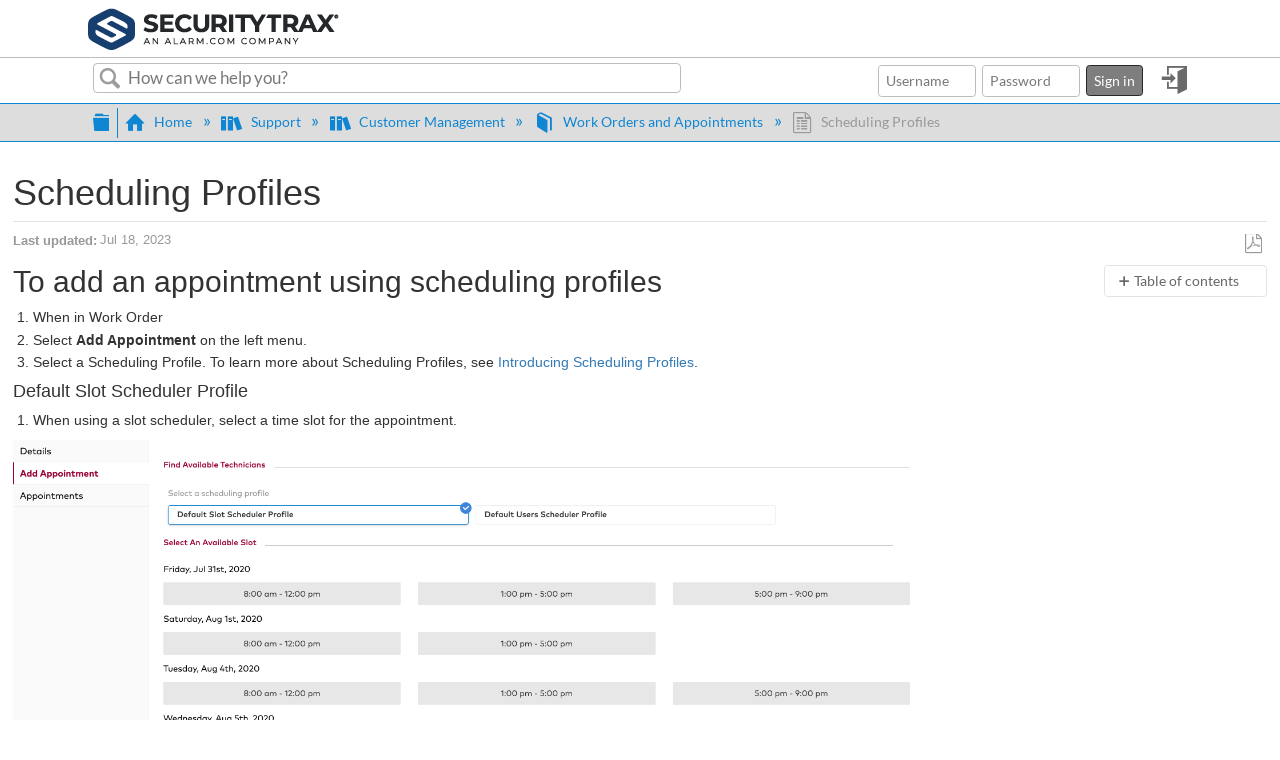

--- FILE ---
content_type: text/html; charset=utf-8
request_url: https://answers.securitytrax.com/Support/Customer_Management/Work_Orders_and_Appointments/Scheduling_Profiles
body_size: 10268
content:
<!DOCTYPE html>
<html  lang="en">
<head prefix="og: http://ogp.me/ns# article: http://ogp.me/ns/article#">

        <meta name="viewport" content="width=device-width, initial-scale=1"/>
        <meta name="generator" content="MindTouch"/>
        <meta name="robots" content="index,follow"/>
        <meta property="og:title" content="Scheduling Profiles"/>
        <meta property="og:site_name" content="SecurityTrax"/>
        <meta property="og:type" content="article"/>
        <meta property="og:locale" content="en_US"/>
        <meta property="og:url" content="https://answers.securitytrax.com/Support/Customer_Management/Work_Orders_and_Appointments/Scheduling_Profiles"/>
        <meta property="og:image" content="https://a.mtstatic.com/@public/production/site_12263/1686850872-social-share.png"/>
        <meta property="og:description" content=""/>
        <meta property="article:published_time" content="2023-01-30T19:50:16Z"/>
        <meta property="article:modified_time" content="2023-07-18T21:34:44Z"/>
        <meta name="twitter:card" content="summary"/>
        <meta name="twitter:title" content="Scheduling Profiles"/>
        <meta name="twitter:description" content=""/>
        <meta name="twitter:image" content="https://a.mtstatic.com/@public/production/site_12263/1686850872-social-share.png"/>
        <meta name="description" content=""/>
        <link rel="canonical" href="https://answers.securitytrax.com/Support/Customer_Management/Work_Orders_and_Appointments/Scheduling_Profiles"/>
        <link rel="search" type="application/opensearchdescription+xml" title="SecurityTrax Search" href="https://answers.securitytrax.com/@api/deki/site/opensearch/description"/>
        <link rel="apple-touch-icon" href="https://a.mtstatic.com/@public/production/site_12263/1577839772-apple-touch-icon.png"/>
        <link rel="shortcut icon" href="https://a.mtstatic.com/@public/production/site_12263/1577839491-favicon.ico"/>

        <script type="application/ld+json">{"@context":"http:\/\/schema.org","@type":"Article","name":"Scheduling Profiles","url":"https:\/\/answers.securitytrax.com\/Support\/Customer_Management\/Work_Orders_and_Appointments\/Scheduling_Profiles","image":{"@type":"ImageObject","url":"https:\/\/a.mtstatic.com\/@public\/production\/site_12263\/1686850872-social-share.png","height":{"@type":"QuantitativeValue","maxValue":315},"width":{"@type":"QuantitativeValue","maxValue":600}},"datePublished":"2023-01-30T19:50:16Z","dateModified":"2023-07-18T21:34:44Z","thumbnailUrl":"https:\/\/answers.securitytrax.com\/@api\/deki\/pages\/1644\/thumbnail?default=https%3A%2F%2Fanswers.securitytrax.com%2F%40style%2Fcommon%2Fimages%2Fimage-placeholder.png","mainEntityofPage":{"@type":"WebPage","@id":"https:\/\/answers.securitytrax.com\/Support\/Customer_Management\/Work_Orders_and_Appointments\/Scheduling_Profiles"},"headline":"Scheduling Profiles"}</script>
        <script type="application/ld+json">{"@context":"http:\/\/schema.org","@type":"WebPage","name":"Scheduling Profiles","url":"https:\/\/answers.securitytrax.com\/Support\/Customer_Management\/Work_Orders_and_Appointments\/Scheduling_Profiles","relatedLink":["https:\/\/answers.securitytrax.com\/Support\/Customer_Management\/Work_Orders_and_Appointments\/Work_Order%2F%2FAppointment_Sheets","https:\/\/answers.securitytrax.com\/Support\/Customer_Management\/Work_Orders_and_Appointments\/Technician_Toolbox","https:\/\/answers.securitytrax.com\/Support\/Customer_Management\/Work_Orders_and_Appointments\/How_to_Manage_Work_Orders","https:\/\/answers.securitytrax.com\/Support\/Customer_Management\/Work_Orders_and_Appointments\/How_to_Manage_Customer_Appointments"]}</script>
        <script type="application/ld+json">{"@context":"http:\/\/schema.org","@type":"BreadcrumbList","itemListElement":[{"@type":"ListItem","position":1,"item":{"@id":"https:\/\/answers.securitytrax.com\/Support","name":"Support"}},{"@type":"ListItem","position":2,"item":{"@id":"https:\/\/answers.securitytrax.com\/Support\/Customer_Management","name":"Customer Management"}},{"@type":"ListItem","position":3,"item":{"@id":"https:\/\/answers.securitytrax.com\/Support\/Customer_Management\/Work_Orders_and_Appointments","name":"Work Orders and Appointments"}}]}</script>

        <title>Scheduling Profiles - SecurityTrax</title>


    

        <link media="screen" type="text/css" rel="stylesheet" href="https://a.mtstatic.com/@cache/layout/anonymous.css?_=57daedc00251318aaba54e08b4453478_YW5zd2Vycy5zZWN1cml0eXRyYXguY29t:site_12263" id="mt-screen-css" />

    
        <link media="print" type="text/css" rel="stylesheet" href="https://a.mtstatic.com/@cache/layout/print.css?_=3946e97a5af7388ac6408d872fca414b:site_12263" id="mt-print-css" />


    <script type="application/json" nonce="f87ec8e7ffd6427fdfdd433f3073b42e705360be471504c83f2810db65c8f2b7" id="mt-localizations-draft">
{"Draft.JS.alert.cancel.button":"OK","Draft.JS.alert.cancel.message":"You can not cancel a draft when the live page is unpublished.","Draft.JS.alert.cancel.title":"This draft cannot be canceled","Draft.JS.alert.publish.button":"OK","Draft.JS.alert.publish.message":"You can not publish a draft of a page with an unpublished parent","Draft.JS.alert.publish.title":"This draft cannot be published","Draft.JS.alert.unpublish.button":"OK","Draft.JS.alert.unpublish.message":"You can not unpublish a page when published subpages are present.","Draft.JS.alert.unpublish.title":"This page cannot be unpublished","Draft.JS.success.cancel":"The draft was successfully deleted.","Draft.JS.success.schedule.publish":"Publication schedule successfully created.","Draft.JS.success.publish":"The draft was successfully published.","Draft.JS.success.unpublish":"The page was successfully unpublished.","Draft.JS.success.unpublish.inherits-schedule\n        Draft.JS.success.unpublish.scheduled-to-publish":"[MISSING: draft.js.success.unpublish.inherits-schedule\n        draft.js.success.unpublish.scheduled-to-publish]","Draft.JS.success.update.schedule.publish":"Publication schedule successfully updated.","Draft.JS.success.update.schedule.unpublish":"[MISSING: draft.js.success.update.schedule.unpublish]","Draft.JS.success.delete.schedule\n        Draft.JS.success.delete.schedule.with.subpages\n        Draft.error.cancel":"[MISSING: draft.js.success.delete.schedule\n        draft.js.success.delete.schedule.with.subpages\n        draft.error.cancel]","Draft.error.publish":"There was an error publishing the draft.","Draft.error.unpublish":"There was an error unpublishing the page.","Draft.message.at":"at","Dialog.ConfirmSave.StrictIdf.title":"Oops!","Dialog.ConfirmSave.StrictIdf.error.missing-template-reference":"This article type requires a template reference widget. Not having one may negatively impact your site and SEO. Please contact CXone Expert support.","Dialog.ConfirmSave.StrictIdf.label.continue":"Proceed anyway","Dialog.ConfirmSave.StrictIdf.label.cancel":"Cancel","Dialog.ConfirmSave.StrictIdf.label.missing-template-reference-help-link":"Learn more about required references","Dialog.ConfirmSave.StrictIdf.error.invalid-idf":"This type of article should not exist at the requested location in the site hierarchy. Proceeding with the requested move may negatively impact site navigation and SEO.","Dialog.ConfirmSave.StrictIdf.label.invalid-idf-help-link":"Learn more about IDF structure","Dialog.EditDraft.page-title":"Create draft","Dialog.Scheduler.Common.label.am":"{0} AM","Dialog.Scheduler.Common.label.pm":"{0} PM","Dialog.Scheduler.Publish.alert-create-draft":"Create","Dialog.Scheduler.Publish.alert-existing-publication-scheduled":"This location has an existing publication schedule applied.  The new page will inherit this new schedule.","Dialog.Scheduler.Publish.alert-modify-message":"This draft is scheduled to be published {0} at {1}. A schedule cannot be modified or deleted less than 15 minutes from its start time.","Dialog.Scheduler.Publish.alert-modify-title":"This schedule cannot be modified","Dialog.Scheduler.Publish.button-close":"Close","Dialog.Scheduler.Publish.button-save":"Save publish schedule","Dialog.Scheduler.Publish.button-go-to-parent":"Go to parent","Dialog.Scheduler.Publish.do-not-have-permission-message":"This page will be published {0} with another page scheduled by {1}. You do not have permission to view this page. Please see {1} to resolve scheduling conflicts.","Dialog.Scheduler.Publish.go-to-parent-message":"This draft will be published {0}, scheduled by {1}. A schedule can only be modified where it was created.","Dialog.Scheduler.Publish.label.f1-link":"Learn about scheduled publishing","Dialog.Scheduler.Publish.page-title":"Publish","Dialog.Scheduler.Unpublish.button-save":"Save unpublish schedule","Dialog.Scheduler.Unpublish.alert-modify-message":"This page is scheduled to be unpublished {0} at {1}. A schedule cannot be modified or deleted less than 15 minutes from its start time.","Dialog.Scheduler.Unpublish.do-not-have-permission-message":"This page will be unpublished {0} with another page scheduled by {1}. You do not have permission to view this page. Please see {1} to resolve scheduling conflicts.","Dialog.Scheduler.Unpublish.go-to-parent-message":"This page will be unpublished {0}, scheduled by {1}. A schedule can only be modified where it was created.","Dialog.Scheduler.Unpublish.page-title":"Unpublish","Page.Dashboard.page-title":"Dashboard"}    </script>    <script type="application/json" nonce="f87ec8e7ffd6427fdfdd433f3073b42e705360be471504c83f2810db65c8f2b7" id="mt-localizations-editor">
{"Article.Attach.file.upload.toobig":"The file \"{1}\" is too large.  The maximum allowed file size is {0}.","Article.Attach.file.upload.notAllowed":"The selected file can not be uploaded because you do not have permission to upload files of that type.","Article.Attach.file.upload.fileExtension":"You picked a file with an unsupported extension.  Please try again with a valid file.","Article.Common.page-is-restricted-login":"You do not have permission to view this page - please try signing in.","Article.Common.page-save-conflict":"You may have overwritten a concurrent editor's changes. Use this page's <a title=\"Revision History\" target=\"_blank\" href=\"{0}\" >Revision History<\/a> to review.","Article.Error.page-couldnt-be-loaded":"The requested page's contents could not be loaded.","Article.Error.page-save-conflict":"A page already exists at {0}. Navigate to the existing page and edit the page if you wish to modify its contents.","Article.Error.page-save-forbidden":"Your session has expired or you do not have permission to edit this page.","Article.Error.page-title-required":"A page title is required.","Article.edit.summary":"Edit summary","Article.edit.summary-reason":"Why are you making this edit?","Article.edit.enter-reason":"Enter reason (viewable in Site History Report)","Component.YoutubeSearch.error.key-invalid":"Your YouTube API Key was improperly configured. Please review the article at the","Component.YoutubeSearch.error.key-missing":"Your CXone Expert deployment needs to update your YouTube API Key. Details on how to update can be found at the","Component.YoutubeSearch.error.search-failed":"Search failed","Component.YoutubeSearch.info.not-found":"No videos found","Component.YoutubeSearch.label.video-url":"Video URL","Component.YoutubeSearch.placeholder.query":"Video URL or YouTube search query","Dialog.ConfirmCancel.button.continue-editing":"Continue editing","Dialog.ConfirmCancel.button.discard-changes":"Discard changes","Dialog.ConfirmCancel.message.changes-not-saved":"Your changes have not been saved to MindTouch.","Dialog.ConfirmCancel.title":"Discard changes?","Dialog.ConfirmDeleteRedirects.label.delete-redirects-help-link":"Learn more about deleting redirects","Dialog.ConfirmSave.error.redirect":"A redirect exists at this location and will be deleted if you continue. This may negatively impact your site and SEO. Please contact CXone Expert support.","Dialog.ConfirmSave.label.cancel":"Cancel","Dialog.ConfirmSave.label.continue":"Continue","Dialog.ConfirmSave.title":"Delete redirect?","Dialog.ConfirmSave.StrictIdf.error.invalid-idf":"This type of article should not exist at the requested location in the site hierarchy. Proceeding with the requested move may negatively impact site navigation and SEO.","Dialog.ConfirmSave.StrictIdf.error.missing-template-reference-insert":"You've removed the template reference, which is required for this page. Click Insert to reinsert the template reference.","Dialog.ConfirmSave.StrictIdf.label.cancel":"Cancel","Dialog.ConfirmSave.StrictIdf.label.continue":"Proceed anyway","Dialog.ConfirmSave.StrictIdf.label.insert":"Insert","Dialog.ConfirmSave.StrictIdf.label.missing-template-reference-help-link":"Learn more about required references","Dialog.ConfirmSave.StrictIdf.label.invalid-idf-help-link":"Learn more about IDF structure","Dialog.ConfirmSave.StrictIdf.title":"Oops!","Dialog.JS.wikibits-edit-section":"Edit section","Dialog.SaveRequired.button.cancel":"Cancel","Dialog.SaveRequired.button.save":"Save and continue","Dialog.SaveRequired.label.change-title-start":"This page needs a different title than","Dialog.SaveRequired.label.change-title-end":"Please make the correction and try again.","Dialog.SaveRequired.label.new-page-alert":"This operation can not be performed on a page that has not yet been created. In order to do that, we need to quickly save what you have.","Dialog.SaveRequired.title":"Save required","Draft.error.save-unpublished":"You cannot save an unpublished draft at {0}. A published page already exists at that location.","GUI.Editor.alert-changes-made-without-saving":"You have made changes to the content without saving your changes. Are you sure you want to exit this page?","GUI.Editor.error.copy-hint":"To avoid losing your work, copy the page contents to a new file and retry saving again.","GUI.Editor.error.server-error":"A server error has occurred.","GUI.Editor.error.unable-to-save":"We are unable to save this page","Redist.CKE.mt-save.save-to-file-link":"Save the page content to a file","Redist.CKE.mt-autosave.contents-autosaved":"The page contents were autosaved to the browser's local storage {0}","System.API.Error.invalid-redirect":"Cannot create a redirect on a page with sub-pages.","System.API.Error.invalid-redirect-target":"The redirect does not point at a valid page."}    </script>    <script type="application/json" nonce="f87ec8e7ffd6427fdfdd433f3073b42e705360be471504c83f2810db65c8f2b7" id="mt-localizations-file-uploader">
{"Dialog.Attach.allowed-types":"Allowed file types:","Dialog.Attach.button.upload":"Upload","Dialog.Attach.choose-files-dad":"Choose files to upload or drag and drop files into this window.","Dialog.Attach.max-size":"Maximum upload file size: {0}"}    </script>    <script type="application/json" nonce="f87ec8e7ffd6427fdfdd433f3073b42e705360be471504c83f2810db65c8f2b7" id="mt-localizations-grid-widget">
{"Article.Common.page-is-restricted-login":"You do not have permission to view this page - please try signing in.","MindTouch.Help.Page.search-unavailable":"Sorry, search is currently unavailable.","MindTouch.Reports.data.empty-grid-text":"No Data Available.","Page.StructuredTags.error-update":"An unknown error occurred."}    </script>    <script type="application/json" nonce="f87ec8e7ffd6427fdfdd433f3073b42e705360be471504c83f2810db65c8f2b7" id="mt-localizations-tree-widget">
{"Skin.Common.home":"Home","Dialog.Common.error.path-not-found":"The requested page or section could not be loaded. Please update the link.","Dialog.JS.loading":"Loading...","Dialog.JS.loading.copy":"Copying page(s)...","Dialog.JS.loading.insertImage":"Inserting image...","Dialog.JS.loading.move":"Moving page(s)...","Dialog.JS.loading.moveFile":"Moving file...","Dialog.JS.loading.search":"Searching...","MindTouch.Help.Page.in":"in","MindTouch.Help.Page.no-search-results":"Sorry, we can't find what you are looking for.","MindTouch.Help.Page.no-search-try":"Try searching for something else, selecting a category, or try creating a ticket.","MindTouch.Help.Page.retrysearch":"Click here to search the whole site.","MindTouch.Help.Page.search-error-try":"Please try again later.","MindTouch.Help.Page.search-unavailable":"Sorry, search is currently unavailable."}    </script>    <script type="application/json" nonce="f87ec8e7ffd6427fdfdd433f3073b42e705360be471504c83f2810db65c8f2b7" id="mt-localizations-dialog">
{"Dialog.Common.button.cancel":"Cancel","Dialog.Common.button.ok":"OK","Dialog.Common.label.home":"Home"}    </script>
    <script type="text/javascript" data-mindtouch-module="true" nonce="f87ec8e7ffd6427fdfdd433f3073b42e705360be471504c83f2810db65c8f2b7" src="https://a.mtstatic.com/deki/javascript/out/globals.jqueryv2.2.4.js?_=600c2cda754af48148a23f908be5c57499cdbdfd:site_12263"></script><script type="application/json" id="mt-global-settings" nonce="f87ec8e7ffd6427fdfdd433f3073b42e705360be471504c83f2810db65c8f2b7">{"articleType":"topic","attachFileMax":1000,"baseHref":"https:\/\/answers.securitytrax.com","cacheFingerprint":"600c2cda754af48148a23f908be5c57499cdbdfd:site_12263","canFileBeAttached":false,"cdnHostname":"a.mtstatic.com","clientSideWarnings":false,"dntEditorConfig":false,"draftEditable":false,"followRedirects":1,"idfHideTemplateTags":true,"idfVersion":"IDF3","isArticleReviewCommunityMembersEnabled":false,"isDraftAllowed":false,"isDraftManagerReportDownloadEnabled":false,"isDraftRequest":false,"isFindAndReplaceUndoEnabled":false,"isGenerativeSearchEnabled":false,"isGenerativeSearchDisclaimerEnabled":false,"isGenerativeSearchStreamResponseToggleEnabled":false,"isGenerativeSearchSearchIconEnabled":false,"isContentAdequacyEnabled":false,"isGenerativeSearchOnDemandEvaluationEnabled":false,"isFileDescriptionCaptionableByLlmEnabled":false,"isGoogleAnalyticsEnabled":true,"isGuideTabMultipleClassificationsEnabled":false,"isHawthornThemeEnabled":false,"isIframeSandboxEnabled":false,"isImportExportEnhancementsEnabled":false,"isImportExportMediaEnabled":false,"isExternalImportEnabled":false,"isInteractionAnalyticsDebugEnabled":false,"isDevelopmentModeEnabled":false,"isInteractionAnalyticsEnabled":true,"isKcsEnabledOnPage":false,"isMediaManagerEnabled":false,"isPinnedPagesEnabled":true,"isPinnedPagesEnhancementsEnabled":true,"isReportDownloadEnabled":false,"isSchedulePublishEnabled":true,"isSearchAsYouTypeEnabled":true,"isTinymceAiAssistantEnabled":false,"isSearchInsightsDownloadEnabled":false,"isSentimentAnalysisEnabled":true,"isShowMoreChildrenNodesEnabled":false,"isShowTerminalNodesEnabled":false,"isSkinResponsive":true,"isSmoothScrollEnabled":true,"isTinyMceEnabled":false,"isTreeArticleIconsEnabled":false,"isXhrF1WebWidgetEnabled":true,"isXhrIEMode":false,"kcsEnabled":false,"kcsV2Enabled":false,"kcsV2GuidePrivacySetting":"Semi-Public","learningPathsEnabled":true,"maxFileSize":268435456,"moduleMode":"global","pageEditable":false,"pageId":1644,"pageIsRedirect":false,"pageLanguageCode":"en-US","pageName":"Scheduling Profiles","pageNamespace":"","pageOrderLimit":1000,"pagePermissions":["LOGIN","BROWSE","READ","SUBSCRIBE"],"pageRevision":"8","pageSectionEditable":false,"pageTitle":"Support\/Customer Management\/Work Orders and Appointments\/Scheduling Profiles","pageViewId":"19426cef-c9b1-4d7c-87f8-18025fde9108","siteId":"site_12263","pathCommon":"\/@style\/common","pathSkin":"\/@style\/elm","relatedArticlesDetailed":true,"removeBlankTemplate":true,"removeDeleteCheckbox":true,"cidWarningOnDelete":true,"scriptParser":2,"sessionId":"NWQwY2M1NjItNzg1OC00ZTdlLThjMTktNWQ5Y2YxNTYyMjI5fDIwMjYtMDEtMjRUMTY6MTY6MzU=","showAllTemplates":false,"siteAuthoringPageThumbnailManagementEnabled":true,"skinStyle":"columbia.elm","spaceballs2Enabled":false,"strictIdfEnabled":true,"uiLanguage":"en-us","userId":2,"isPageRedirectPermanent":false,"userIsAdmin":false,"userIsAnonymous":true,"userIsSeated":false,"userName":"Anonymous User","userPermissions":["LOGIN","BROWSE","READ","SUBSCRIBE"],"userSystemName":"Anonymous","userTimezone":"GMT","webFontConfig":{"google":{"families":null}},"apiToken":"xhr_2_1769271396_f1e6ae230c0fa1627ea19a76ca45d7872a5b49bc5539e5ce87fa622c55a8430e","displayGenerativeSearchDisclaimer":false}</script><script type="text/javascript" data-mindtouch-module="true" nonce="f87ec8e7ffd6427fdfdd433f3073b42e705360be471504c83f2810db65c8f2b7" src="https://a.mtstatic.com/deki/javascript/out/deki.legacy.js?_=600c2cda754af48148a23f908be5c57499cdbdfd:site_12263"></script><script type="text/javascript" data-mindtouch-module="true" nonce="f87ec8e7ffd6427fdfdd433f3073b42e705360be471504c83f2810db65c8f2b7" src="https://a.mtstatic.com/deki/javascript/out/community.js?_=600c2cda754af48148a23f908be5c57499cdbdfd:site_12263"></script><script type="text/javascript" data-mindtouch-module="true" nonce="f87ec8e7ffd6427fdfdd433f3073b42e705360be471504c83f2810db65c8f2b7" src="https://a.mtstatic.com/deki/javascript/out/standalone/skin_elm.js?_=600c2cda754af48148a23f908be5c57499cdbdfd:site_12263"></script><script type="text/javascript" data-mindtouch-module="true" nonce="f87ec8e7ffd6427fdfdd433f3073b42e705360be471504c83f2810db65c8f2b7" src="https://a.mtstatic.com/deki/javascript/out/standalone/pageBootstrap.js?_=600c2cda754af48148a23f908be5c57499cdbdfd:site_12263"></script>

    
        <!-- Latest compiled and minified CSS -->
<link rel="stylesheet" href="https://maxcdn.bootstrapcdn.com/bootstrap/3.3.7/css/bootstrap.min.css" integrity="sha384-BVYiiSIFeK1dGmJRAkycuHAHRg32OmUcww7on3RYdg4Va+PmSTsz/K68vbdEjh4u" crossorigin="anonymous">
    
<script type="text/javascript" nonce="f87ec8e7ffd6427fdfdd433f3073b42e705360be471504c83f2810db65c8f2b7">(function(i,s,o,g,r,a,m){i['GoogleAnalyticsObject']=r;i[r]=i[r]||function(){(i[r].q=i[r].q||[]).push(arguments)},i[r].l=1*new Date();a=s.createElement(o),m=s.getElementsByTagName(o)[0];a.async=1;a.src=g;m.parentNode.insertBefore(a,m)})(window,document,'script','//www.google-analytics.com/analytics.js','ga');ga('create','UA-65721316-36','answers.securitytrax.com',{name:'mtTracker',allowLinker:true});ga('mtTracker.require','linker');ga('mtTracker.set', 'anonymizeIp', true);ga('mtTracker.send','pageview');document.addEventListener('mindtouch-web-widget:f1:loaded',function(e){var t=e.data||{},d=t.widget;d&&''!==t.embedId&&document.addEventListener('mindtouch-web-widget:f1:clicked',function(e){var t=(e.data||{}).href;if(t){var n=document.createElement('a');n.setAttribute('href',t),'expert-help.nice.com'===n.hostname&&(e.preventDefault(),ga('linker:decorate',n),d.open(n.href))}})});</script>
</head>
<body class="elm-user-anonymous columbia-page-main columbia-article-topic columbia-browser-chrome columbia-platform-macintosh columbia-breadcrumb-home-support-customermanagement-workordersandappointments-schedulingprofiles columbia-live no-touch columbia-lang-en-us columbia-skin-elm">
<a class="elm-skip-link" href="#elm-main-content" title="Press enter to skip to the main content">Skip to main content</a><main class="elm-skin-container" data-ga-category="Anonymous | page">
    <header class="elm-header">
        <div class="elm-header-custom"></div>
        <div class="elm-nav mt-translate-module" hidden="true">
            <div class="elm-nav-container mt-translate-container"></div>
        </div>
        <div class="elm-header-logo-container">
            <a href="https://answers.securitytrax.com" title="SecurityTrax" aria-label='Link to home'><img src="https://a.mtstatic.com/@public/production/site_12263/1577839833-logo.png" alt="SecurityTrax" /></a>
        </div>
        
        <nav class="elm-header-user-nav elm-nav" role="navigation">
            <div class="elm-nav-container">
                <ol>
                    <li class="elm-global-search" data-ga-action="Header search"><a class="mt-icon-site-search mt-toggle-form" href="#" title="Search site">Search site</a>
<div class="mt-quick-search-container mt-toggle-form-container">
    <form action="/Special:Search">
        <input name="qid" id="mt-qid-skin" type="hidden" value="" />
        <input name="fpid" id="mt-search-filter-id" type="hidden" value="230" />
        <input name="fpth" id="mt-search-filter-path" type="hidden" />
        <input name="path" id="mt-search-path" type="hidden" value="" />

        <label class="mt-label" for="mt-site-search-input">
            Search
        </label>
        <input class="mt-text mt-search search-field" name="q" id="mt-site-search-input" placeholder="How can we help you?" type="search" />
        <button class="mt-button ui-button-icon mt-icon-site-search-button search-button" type="submit">
            Search
        </button>
    </form>
</div>
<div class="elm-search-back"><a class="mt-icon-browser-back" data-ga-label="Browse back" href="#" id="mt-browser-back" title="Go back to previous article">Go back to previous article</a></div>
</li>
                    <li class="elm-user-menu"><ol class="mt-user-menu">

    <li class="mt-user-quick-login">
        <div class="mt-quick-login-container mt-toggle-form-container">
            <form action="https://answers.securitytrax.com/Special:UserLogin?returntotitle=Support%2FCustomer_Management%2FWork_Orders_and_Appointments%2FScheduling_Profiles" class="mt-form" method="POST" id="quick-login">
                <div class="mt-field">
                    <input autocomplete="off" class="reset mt-text" id="username" name="username" placeholder="Username" type="text" />
                    <label class="title login-form-label mt-label" for="username">Username</label>
                </div>
                <div class="mt-field">
                    <input autocomplete="off" class="mt-text" id="password" name="password" placeholder="Password" type="password" />
                    <label class="title login-form-label mt-label" for="password">Password</label>
                </div>
                <div class="mt-field mt-submit">
                    <button class="ui-button ui-button-primary" type="submit">Sign in</button>
                </div>
            </form>
        </div>
    </li>

    <li class="mt-user-menu-user">
        <a class="mt-icon-quick-sign-in mt-dropdown-link mt-toggle-right"
           href="#"
           title="Sign in">Sign in</a>

        <ul class="mt-user-menu-container mt-dropdown">

            <li class="mt-login-sign-in">
                <a class="mt-icon-quick-sign-in" href="https://answers.securitytrax.com/Special:UserLogin?returntotitle=Support%2FCustomer_Management%2FWork_Orders_and_Appointments%2FScheduling_Profiles" title="Sign in">
                    Sign in
                </a>
            </li>

            <li class="mt-login-forgot-password">
                <a class="mt-icon-login-forgot-password" href="https://answers.securitytrax.com/Special:UserPassword" title="Retrieve lost password">
                    Forgot password
                </a>
            </li>
        </ul>
    </li>
</ol>
</li>
                </ol>
            </div>
        </nav>
        <nav class="elm-header-global-nav elm-nav" data-ga-action="Elm Navigation">
            <div class="elm-nav-container">
                <button class="elm-hierarchy-trigger mt-hierarchy-trigger ui-button-icon mt-icon-hierarchy-trigger-closed" title="Expand/collapse global hierarchy" data-ga-label="Hierarchy Toggle - Tree View">
                    Expand/collapse global hierarchy
                </button>
                <ol class="mt-breadcrumbs" data-ga-action="Breadcrumbs">
                        <li>
                            <a href="https://answers.securitytrax.com/" data-ga-label="Breadcrumb category">
                                <span class="mt-icon-article-category mt-icon-article-home"></span>
                                    Home
                            </a>
                        </li>
                        <li>
                            <a href="https://answers.securitytrax.com/Support" data-ga-label="Breadcrumb category">
                                <span class="mt-icon-article-category"></span>
                                    Support
                            </a>
                        </li>
                        <li>
                            <a href="https://answers.securitytrax.com/Support/Customer_Management" data-ga-label="Breadcrumb category">
                                <span class="mt-icon-article-category"></span>
                                    Customer Management
                            </a>
                        </li>
                        <li>
                            <a href="https://answers.securitytrax.com/Support/Customer_Management/Work_Orders_and_Appointments" data-ga-label="Breadcrumb guide">
                                <span class="mt-icon-article-guide"></span>
                                    Work Orders and Appointments
                            </a>
                        </li>
                        <li class="mt-breadcrumbs-current-page">
                            <span class="mt-icon-article-topic"></span>
                            Scheduling Profiles
                        </li>
                </ol>
                <button class="mt-icon-hierarchy-mobile-view-trigger ui-button-icon mt-icon-hierarchy-mobile-trigger-closed" title="Expand/collapse global location" data-ga-label="Hierarchy Toggle - Breadcrumb Expand/Collapse">
                    Expand/collapse global location
                </button>
            </div>
        </nav>
        <nav class="elm-nav elm-header-hierarchy">
            <div class="elm-nav-container">
                <div class="elm-hierarchy mt-hierarchy"></div>
            </div>
        </nav>    </header>
    <article class="elm-content-container" id="elm-main-content" tabindex="-1">
        <header>
            <div id="flash-messages"><div class="dekiFlash"></div></div>
            
                
<h1 id="title" data-title-editor-available="false">
        Scheduling Profiles
</h1>

                

                
                    <ol class="elm-meta-data elm-meta-top" data-ga-action="Page actions">
                        <li class="elm-last-modified"><dl class="mt-last-updated-container">
    <dt class="mt-last-updated-label">Last updated</dt>
    <dd>
        <span class="mt-last-updated" data-timestamp="2023-07-18T21:34:44Z"></span>
    </dd>
</dl>
</li>
                        <li class="elm-pdf-export"><a data-ga-label="PDF" href="https://answers.securitytrax.com/@api/deki/pages/1644/pdf/Scheduling%2bProfiles.pdf" rel="nofollow" target="_blank" title="Export page as a PDF">
    <span class="mt-icon-article-pdf"></span>Save as PDF
</a></li>
                        <li class="elm-social-share"></li>
                    </ol>
                
            
        </header>
                <header class="mt-content-header"></header>
                <aside class="mt-content-side"></aside>
            <aside id="mt-toc-container" data-title="Table of contents" data-collapsed="true">
                <nav class="mt-toc-content mt-collapsible-section">
                    <ol><li><a href="#To_add_an_appointment_using_scheduling_profiles" rel="internal">To add an appointment using scheduling profiles</a><ol><li><a href="#Default_Slot_Scheduler_Profile" rel="internal">Default Slot Scheduler Profile</a></li><li><a href="#Default_User_Scheduler_Profile" rel="internal">Default User&nbsp;Scheduler Profile</a></li><li><a href="#Bulk_Scheduler_Profile" rel="internal">Bulk Scheduler Profile</a></li></ol></li><li><a href="#To_view_the_appointments_list" rel="internal">To view the appointments list</a></li><li><a href="#" rel="internal"></a></li><li><a href="#To_edit_an_appointment_for_a_work_order" rel="internal">To edit an appointment for a work order</a></li><li><a href="#To_delete_an_appointment_for_a_work_order" rel="internal">To delete an appointment for a work order</a></li></ol>
                </nav>
            </aside>
            <section class="mt-content-container">
                

<div class="mt-page-summary"><div class="mt-page-overview"></div></div>

<div mt-section-origin="Support/Customer_Management/Work_Orders_and_Appointments/Scheduling_Profiles" class="mt-section" id="section_1"><span id="To_add_an_appointment_using_scheduling_profiles"></span><h2 class="editable">To add an appointment using scheduling profiles</h2>

<ol>
    <li>When in Work Order</li>
    <li>Select <strong>Add Appointment</strong>&nbsp;on the left menu.</li>
    <li>Select a&nbsp;Scheduling Profile.&nbsp;To learn more about Scheduling Profiles, see <a class="F1" title="Introducing Scheduling Profiles" href="https://answers.securitytrax.com/Articles/New_V3_Features/Introducing_Scheduling_Profiles" rel="internal">Introducing Scheduling Profiles</a>.</li>
</ol>

<div mt-section-origin="Support/Customer_Management/Work_Orders_and_Appointments/Scheduling_Profiles" class="mt-section" id="section_2"><span id="Default_Slot_Scheduler_Profile"></span><h4 class="editable">Default Slot Scheduler Profile</h4>

<ol>
    <li>When using a slot scheduler, select a time slot for the appointment.&nbsp;</li>
</ol>

<p><img alt="Screen Shot 2020-07-30 at 10.51.37 PM.png" class="internal default" style="width: 909px; height: 351px;" width="909px" height="351px" loading="lazy" src="https://answers.securitytrax.com/@api/deki/files/570/Screen_Shot_2020-07-30_at_10.51.37_PM.png?revision=1&amp;size=bestfit&amp;width=909&amp;height=351" /></p>

<p>&nbsp;</p>

<p>2. Fill out the required fields and click&nbsp;<strong>Save</strong>.&nbsp;</p>

<p><img alt="Screen Shot 2020-07-30 at 10.50.34 PM.png" class="internal default" style="width: 906px; height: 280px;" width="906px" height="280px" loading="lazy" src="https://answers.securitytrax.com/@api/deki/files/569/Screen_Shot_2020-07-30_at_10.50.34_PM.png?revision=1&amp;size=bestfit&amp;width=906&amp;height=280" /></p>

<p><strong>Note</strong>: &nbsp;This can not be performed if the customer address is not associated with a valid&nbsp;geocode.</p>

<ol>
</ol>

</div><div mt-section-origin="Support/Customer_Management/Work_Orders_and_Appointments/Scheduling_Profiles" class="mt-section" id="section_3"><span id="Default_User_Scheduler_Profile"></span><h4 class="editable">Default User&nbsp;Scheduler Profile</h4>

<ol>
    <li>Select the requested time from the <strong>Duration</strong> dropdown menu.</li>
    <li>Select the technician from the <strong>Show List</strong> dropdown menu.</li>
    <li>Select the required date(s) and schedule.&nbsp;</li>
</ol>

<p>&nbsp;<img alt="Screen Shot 2020-07-30 at 10.45.44 PM.png" class="internal default" style="width: 902px; height: 443px;" width="902px" height="443px" loading="lazy" src="https://answers.securitytrax.com/@api/deki/files/567/Screen_Shot_2020-07-30_at_10.45.44_PM.png?revision=1&amp;size=bestfit&amp;width=902&amp;height=443" /></p>

<p>&nbsp;<img alt="Screen Shot 2020-07-30 at 10.55.44 PM.png" class="internal default" style="width: 901px; height: 285px;" width="901px" height="285px" loading="lazy" src="https://answers.securitytrax.com/@api/deki/files/571/Screen_Shot_2020-07-30_at_10.55.44_PM.png?revision=1&amp;size=bestfit&amp;width=901&amp;height=285" /></p>

<p>&nbsp;</p>

</div><div mt-section-origin="Support/Customer_Management/Work_Orders_and_Appointments/Scheduling_Profiles" class="mt-section" id="section_4"><span id="Bulk_Scheduler_Profile"></span><h4 class="editable">Bulk Scheduler Profile</h4>

<p>This profile is intended to create multiple appointments in bulk as well as create them for multiple technicians.</p>

<p><img alt="Screen Shot 2023-01-30 at 1.54.58 PM.png" class="internal default" style="width: 900px; height: 288px;" width="900px" height="288px" loading="lazy" src="https://answers.securitytrax.com/@api/deki/files/700/Screen_Shot_2023-01-30_at_1.54.58_PM.png?revision=1&amp;size=bestfit&amp;width=900&amp;height=288" /></p>

<ol>
    <li>
    <p>With the Bulk Scheduler Profile selected, choose your appointment <strong>Type</strong> and&nbsp;<strong>Subtype</strong>.</p>
    </li>
    <li>
    <p>In the <strong>Technician</strong> field, click on the plus (<strong>+</strong>) button&nbsp;to add technicians.</p>

    <p>o&nbsp;&nbsp; In the new modal, you can filter the list by All Technicians, Technicians in Location, or Technicians in Radius.</p>

    <p>o&nbsp;&nbsp; You can then search for technician names within the chosen filter.</p>

    <p>o&nbsp;&nbsp; Click on the plus (<strong>+</strong>) button next to the technicians you want to select&nbsp;and click <strong>Done</strong> to return to the scheduler.<img alt="Screen Shot 2023-01-30 at 1.57.45 PM.png" class="internal default" style="width: 661px; height: 348px;" width="661px" height="348px" loading="lazy" src="https://answers.securitytrax.com/@api/deki/files/702/Screen_Shot_2023-01-30_at_1.57.45_PM.png?revision=1&amp;size=bestfit&amp;width=661&amp;height=348" /></p>
    </li>
    <li>
    <p>Select the <strong>start date</strong> for the first appointment you wish to create and the <strong>end date</strong> for the final appointment.</p>
    </li>
    <li>
    <p>Select the <strong>start times</strong> and <strong>duration</strong> of the appointments. These will apply to all appointments created.</p>
    </li>
    <li>
    <p>Select the <strong>days</strong> of the week you wish to create appointments for</p>
    </li>
    <li>
    <p>Add any <strong>appointment notes</strong> you would like. These notes will exist on all appointments created</p>
    </li>
    <li>
    <p>Click <strong>Schedule</strong>&nbsp;and review the confirmation details. Note that all technicians will have their own individual appointments</p>
    </li>
    <li>
    <p>Click <strong>Save</strong> to complete scheduling the appointments</p>
    </li>
</ol>

<p>&nbsp;</p>

<p><iframe allow="accelerometer; autoplay; clipboard-write; encrypted-media; gyroscope; picture-in-picture; web-share" allowfullscreen="" frameborder="0" height="315" src="https://www.youtube.com/embed/CpAFeRCsUIc" title="YouTube video player" width="560"></iframe></p>

</div></div><div mt-section-origin="Support/Customer_Management/Work_Orders_and_Appointments/Scheduling_Profiles" class="mt-section" id="section_5"><span id="To_view_the_appointments_list"></span><h2 class="editable">To view the appointments list</h2>

<ol>
    <li>Select&nbsp;<strong>Appointments</strong>&nbsp;to see the scheduled appointments.&nbsp;</li>
</ol>

</div><div mt-section-origin="Support/Customer_Management/Work_Orders_and_Appointments/Scheduling_Profiles" class="mt-section" id="section_6"><span id=""></span><h2 class="editable"><img alt="Screen Shot 2020-07-30 at 10.58.51 PM.png" class="internal default" style="width: 840px; height: 185px;" width="840px" height="185px" loading="lazy" src="https://answers.securitytrax.com/@api/deki/files/572/Screen_Shot_2020-07-30_at_10.58.51_PM.png?revision=1&amp;size=bestfit&amp;width=840&amp;height=185" /></h2>

</div><div mt-section-origin="Support/Customer_Management/Work_Orders_and_Appointments/Scheduling_Profiles" class="mt-section" id="section_7"><span id="To_edit_an_appointment_for_a_work_order"></span><h2 class="editable">To edit an appointment for a work order</h2>

<ol>
    <li>Select anywhere on the row of&nbsp;the desired <em>Appointment</em>.</li>
    <li>Make any desired edits.</li>
    <li>Select&nbsp;<strong>Save</strong>.</li>
</ol>

<p><img alt="Screen Shot 2019-08-01 at 11.38.26 AM.png" class="internal" style="width: 830px; height: 313px;" width="830px" height="313px" loading="lazy" src="https://answers.securitytrax.com/@api/deki/files/457/Screen_Shot_2019-08-01_at_11.38.26_AM.png?revision=1&amp;size=bestfit&amp;width=830&amp;height=313" /></p>

</div><div mt-section-origin="Support/Customer_Management/Work_Orders_and_Appointments/Scheduling_Profiles" class="mt-section" id="section_8"><span id="To_delete_an_appointment_for_a_work_order"></span><h2 class="editable">To delete an appointment for a work order</h2>

<ol>
    <li>Select&nbsp;<strong>Delete</strong>&nbsp;on the lower left of the page.</li>
    <li>A confirmation message will appear.&nbsp;</li>
    <li>Select&nbsp;<strong>Delete</strong> to confirm.</li>
</ol>
</div>

                    <footer class="mt-content-footer"></footer>
            </section>

        
            <footer class="elm-content-footer">
                <ol class="elm-meta-data elm-meta-article-navigation">
                    <li class="elm-back-to-top"><a class="mt-icon-back-to-top" href="#title" id="mt-back-to-top" title="Jump back to top of this article">Back to top</a></li>
                    <li class="elm-article-pagination"><ul class="mt-article-pagination" data-ga-action="Article pagination bottom">
    <li class="mt-pagination-previous">

            <a class="mt-icon-previous-article" data-ga-label="Previous page" href="https://answers.securitytrax.com/Support/Customer_Management/Work_Orders_and_Appointments/How_to_Manage_Work_Orders" title="How to Manage Work Orders"><span>How to Manage Work Orders</span></a>
    </li>
        <li class="mt-pagination-next">
                <a class="mt-icon-next-article" data-ga-label="Next page" href="https://answers.securitytrax.com/Support/Customer_Management/Work_Orders_and_Appointments/Technician_Toolbox" title="Technician Toolbox"><span>Technician Toolbox</span></a>
        </li>
</ul>
</li>
                </ol>
                    <div class="elm-article-feedback"><div class="mt-feedback-rating-container" data-ga-action="Page rating" data-page-revision="8" data-use-local-storage="true"><ul class="mt-feedback-rating-controls"><li class="mt-feedback-rating-message mt-feedback-rating-item">Was this article helpful?</li><li class="mt-rating-yes mt-feedback-rating-item"><button class="mt-rating-button-yes mt-feedback-rating-button ui-button-icon mt-icon-rating-yes" data-ga-label="Rate">Yes</button></li><li class="mt-rating-no mt-feedback-rating-item"><button class="mt-rating-button-no mt-feedback-rating-button ui-button-icon mt-icon-rating-no" data-ga-label="Rate">No</button></li><li class="mt-last-rating-date mt-feedback-rating-item"></li></ul><div id="mt-feedback-flash-message"></div></div><script type="application/json" id="mt-localizations-feedback-rating">/*<![CDATA[*/{"Page.FeedbackRating.label.last-rated":"-- You last rated this article on {0}","Page.FeedbackRating.message.contact.no":"No","Page.FeedbackRating.message.contact.yes":"Yes","Page.FeedbackRating.message.submit.error":"An error occurred while attempting to send your feedback.  Please try again at a later time.","Page.FeedbackRating.message.submit.success":"Your feedback has been successfully submitted.  You can submit more feedback at any time."}/*]]>*/</script></div>
                <div class="elm-related-articles-container"><h2 class="mt-related-articles-header">Recommended articles</h2>
<ol class="mt-related-listings-container"
    data-ga-action="related"
    >
</ol>
<script type="application/json" nonce="f87ec8e7ffd6427fdfdd433f3073b42e705360be471504c83f2810db65c8f2b7" id="mt-localizations-related-pages">
{"Skin.Columbia.label.no-recommended-articles":"There are no recommended articles."}</script></div>
                <ol class="elm-meta-data elm-meta-bottom">
                    <li class="elm-classifications">        <dl class="mt-classification mt-classification-article-topic" data-ga-action="Tag navigation">
            <dt class="mt-classification-label">Article type</dt>
            <dd class="mt-classification-value"><a href="https://answers.securitytrax.com/Special:Search?tags=article%3Atopic" data-ga-label="Classification">Topic</a></dd>
        </dl>
</li>
                    <li class="elm-tags"><dl class="mt-tags">
    <dt class="mt-tag-label">Tags</dt>
    <dd class="mt-tag-value">
        <ol class="mt-tags-list" data-ga-action="Tag navigation">
        </ol>
            This page has no tags.
    </dd>
</dl></li>
                </ol>
            </footer>
        
    </article>
    <footer class="elm-footer">
        <nav class="elm-footer-siteinfo-nav elm-nav">
            <div class="elm-nav-container">
                <ol>
                    <li class="elm-footer-copyright">&copy; Copyright 2026 SecurityTrax</li>
                    <li class="elm-footer-powered-by"><a href="https://mindtouch.com/demo" class="mt-poweredby product " title="MindTouch" target="_blank">
   Powered by CXone Expert
   <span class="mt-registered">&reg;</span>
</a></li>
                </ol>
            </div>
        </nav>
        <div class="elm-footer-custom"></div>
    </footer>
</main>
<div id="mt-modal-container"></div>

    <script type="text/javascript" async="async" nonce="f87ec8e7ffd6427fdfdd433f3073b42e705360be471504c83f2810db65c8f2b7" src="https://answers.securitytrax.com/@embed/f1.js"></script>

<script type="text/javascript" data-mindtouch-module="true" nonce="f87ec8e7ffd6427fdfdd433f3073b42e705360be471504c83f2810db65c8f2b7" src="https://a.mtstatic.com/deki/javascript/out/standalone/serviceworker-unregister.js?_=600c2cda754af48148a23f908be5c57499cdbdfd:site_12263"></script><script type="text/javascript" data-mindtouch-module="true" nonce="f87ec8e7ffd6427fdfdd433f3073b42e705360be471504c83f2810db65c8f2b7" src="https://a.mtstatic.com/deki/javascript/out/standalone/pageLoaded.js?_=600c2cda754af48148a23f908be5c57499cdbdfd:site_12263"></script>


</body>
</html>


--- FILE ---
content_type: text/plain
request_url: https://www.google-analytics.com/j/collect?v=1&_v=j102&aip=1&a=1134051198&t=pageview&_s=1&dl=https%3A%2F%2Fanswers.securitytrax.com%2FSupport%2FCustomer_Management%2FWork_Orders_and_Appointments%2FScheduling_Profiles&ul=en-us%40posix&dt=Scheduling%20Profiles%20-%20SecurityTrax&sr=1280x720&vp=1280x720&_u=YGBAAAABBAAAACAAI~&jid=1291972080&gjid=17437215&cid=37926369.1769271401&tid=UA-65721316-36&_gid=2129920554.1769271401&_r=1&_slc=1&z=187630628
body_size: -453
content:
2,cG-5HZNLYJH9G